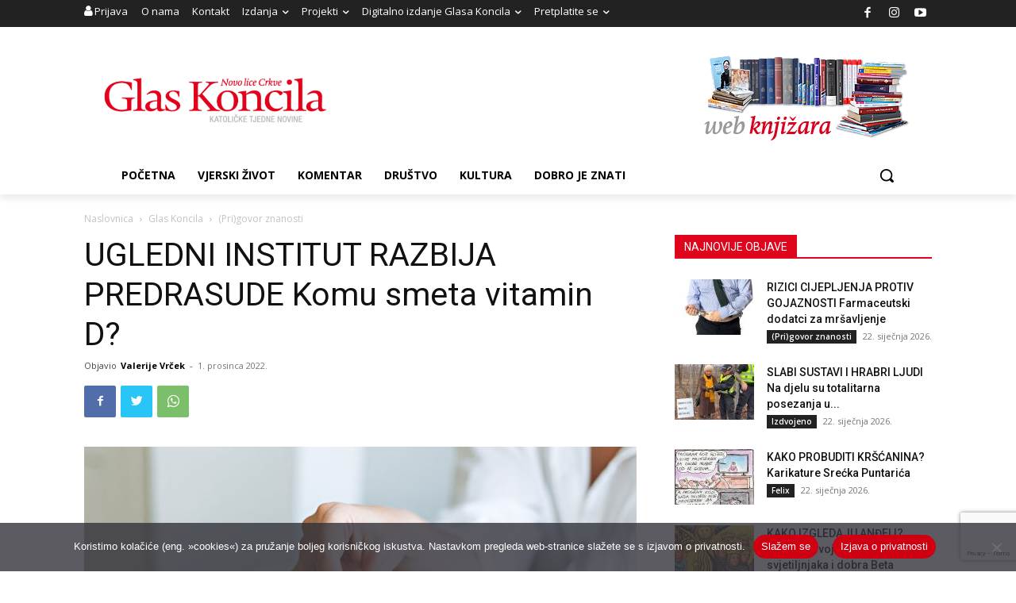

--- FILE ---
content_type: text/html; charset=utf-8
request_url: https://www.google.com/recaptcha/api2/anchor?ar=1&k=6LdAkoAUAAAAAIYRdkLx7_csStnjw-L6WY2aX7cP&co=aHR0cHM6Ly93d3cuZ2xhcy1rb25jaWxhLmhyOjQ0Mw..&hl=en&v=PoyoqOPhxBO7pBk68S4YbpHZ&size=invisible&anchor-ms=20000&execute-ms=30000&cb=e28xxqscc455
body_size: 48894
content:
<!DOCTYPE HTML><html dir="ltr" lang="en"><head><meta http-equiv="Content-Type" content="text/html; charset=UTF-8">
<meta http-equiv="X-UA-Compatible" content="IE=edge">
<title>reCAPTCHA</title>
<style type="text/css">
/* cyrillic-ext */
@font-face {
  font-family: 'Roboto';
  font-style: normal;
  font-weight: 400;
  font-stretch: 100%;
  src: url(//fonts.gstatic.com/s/roboto/v48/KFO7CnqEu92Fr1ME7kSn66aGLdTylUAMa3GUBHMdazTgWw.woff2) format('woff2');
  unicode-range: U+0460-052F, U+1C80-1C8A, U+20B4, U+2DE0-2DFF, U+A640-A69F, U+FE2E-FE2F;
}
/* cyrillic */
@font-face {
  font-family: 'Roboto';
  font-style: normal;
  font-weight: 400;
  font-stretch: 100%;
  src: url(//fonts.gstatic.com/s/roboto/v48/KFO7CnqEu92Fr1ME7kSn66aGLdTylUAMa3iUBHMdazTgWw.woff2) format('woff2');
  unicode-range: U+0301, U+0400-045F, U+0490-0491, U+04B0-04B1, U+2116;
}
/* greek-ext */
@font-face {
  font-family: 'Roboto';
  font-style: normal;
  font-weight: 400;
  font-stretch: 100%;
  src: url(//fonts.gstatic.com/s/roboto/v48/KFO7CnqEu92Fr1ME7kSn66aGLdTylUAMa3CUBHMdazTgWw.woff2) format('woff2');
  unicode-range: U+1F00-1FFF;
}
/* greek */
@font-face {
  font-family: 'Roboto';
  font-style: normal;
  font-weight: 400;
  font-stretch: 100%;
  src: url(//fonts.gstatic.com/s/roboto/v48/KFO7CnqEu92Fr1ME7kSn66aGLdTylUAMa3-UBHMdazTgWw.woff2) format('woff2');
  unicode-range: U+0370-0377, U+037A-037F, U+0384-038A, U+038C, U+038E-03A1, U+03A3-03FF;
}
/* math */
@font-face {
  font-family: 'Roboto';
  font-style: normal;
  font-weight: 400;
  font-stretch: 100%;
  src: url(//fonts.gstatic.com/s/roboto/v48/KFO7CnqEu92Fr1ME7kSn66aGLdTylUAMawCUBHMdazTgWw.woff2) format('woff2');
  unicode-range: U+0302-0303, U+0305, U+0307-0308, U+0310, U+0312, U+0315, U+031A, U+0326-0327, U+032C, U+032F-0330, U+0332-0333, U+0338, U+033A, U+0346, U+034D, U+0391-03A1, U+03A3-03A9, U+03B1-03C9, U+03D1, U+03D5-03D6, U+03F0-03F1, U+03F4-03F5, U+2016-2017, U+2034-2038, U+203C, U+2040, U+2043, U+2047, U+2050, U+2057, U+205F, U+2070-2071, U+2074-208E, U+2090-209C, U+20D0-20DC, U+20E1, U+20E5-20EF, U+2100-2112, U+2114-2115, U+2117-2121, U+2123-214F, U+2190, U+2192, U+2194-21AE, U+21B0-21E5, U+21F1-21F2, U+21F4-2211, U+2213-2214, U+2216-22FF, U+2308-230B, U+2310, U+2319, U+231C-2321, U+2336-237A, U+237C, U+2395, U+239B-23B7, U+23D0, U+23DC-23E1, U+2474-2475, U+25AF, U+25B3, U+25B7, U+25BD, U+25C1, U+25CA, U+25CC, U+25FB, U+266D-266F, U+27C0-27FF, U+2900-2AFF, U+2B0E-2B11, U+2B30-2B4C, U+2BFE, U+3030, U+FF5B, U+FF5D, U+1D400-1D7FF, U+1EE00-1EEFF;
}
/* symbols */
@font-face {
  font-family: 'Roboto';
  font-style: normal;
  font-weight: 400;
  font-stretch: 100%;
  src: url(//fonts.gstatic.com/s/roboto/v48/KFO7CnqEu92Fr1ME7kSn66aGLdTylUAMaxKUBHMdazTgWw.woff2) format('woff2');
  unicode-range: U+0001-000C, U+000E-001F, U+007F-009F, U+20DD-20E0, U+20E2-20E4, U+2150-218F, U+2190, U+2192, U+2194-2199, U+21AF, U+21E6-21F0, U+21F3, U+2218-2219, U+2299, U+22C4-22C6, U+2300-243F, U+2440-244A, U+2460-24FF, U+25A0-27BF, U+2800-28FF, U+2921-2922, U+2981, U+29BF, U+29EB, U+2B00-2BFF, U+4DC0-4DFF, U+FFF9-FFFB, U+10140-1018E, U+10190-1019C, U+101A0, U+101D0-101FD, U+102E0-102FB, U+10E60-10E7E, U+1D2C0-1D2D3, U+1D2E0-1D37F, U+1F000-1F0FF, U+1F100-1F1AD, U+1F1E6-1F1FF, U+1F30D-1F30F, U+1F315, U+1F31C, U+1F31E, U+1F320-1F32C, U+1F336, U+1F378, U+1F37D, U+1F382, U+1F393-1F39F, U+1F3A7-1F3A8, U+1F3AC-1F3AF, U+1F3C2, U+1F3C4-1F3C6, U+1F3CA-1F3CE, U+1F3D4-1F3E0, U+1F3ED, U+1F3F1-1F3F3, U+1F3F5-1F3F7, U+1F408, U+1F415, U+1F41F, U+1F426, U+1F43F, U+1F441-1F442, U+1F444, U+1F446-1F449, U+1F44C-1F44E, U+1F453, U+1F46A, U+1F47D, U+1F4A3, U+1F4B0, U+1F4B3, U+1F4B9, U+1F4BB, U+1F4BF, U+1F4C8-1F4CB, U+1F4D6, U+1F4DA, U+1F4DF, U+1F4E3-1F4E6, U+1F4EA-1F4ED, U+1F4F7, U+1F4F9-1F4FB, U+1F4FD-1F4FE, U+1F503, U+1F507-1F50B, U+1F50D, U+1F512-1F513, U+1F53E-1F54A, U+1F54F-1F5FA, U+1F610, U+1F650-1F67F, U+1F687, U+1F68D, U+1F691, U+1F694, U+1F698, U+1F6AD, U+1F6B2, U+1F6B9-1F6BA, U+1F6BC, U+1F6C6-1F6CF, U+1F6D3-1F6D7, U+1F6E0-1F6EA, U+1F6F0-1F6F3, U+1F6F7-1F6FC, U+1F700-1F7FF, U+1F800-1F80B, U+1F810-1F847, U+1F850-1F859, U+1F860-1F887, U+1F890-1F8AD, U+1F8B0-1F8BB, U+1F8C0-1F8C1, U+1F900-1F90B, U+1F93B, U+1F946, U+1F984, U+1F996, U+1F9E9, U+1FA00-1FA6F, U+1FA70-1FA7C, U+1FA80-1FA89, U+1FA8F-1FAC6, U+1FACE-1FADC, U+1FADF-1FAE9, U+1FAF0-1FAF8, U+1FB00-1FBFF;
}
/* vietnamese */
@font-face {
  font-family: 'Roboto';
  font-style: normal;
  font-weight: 400;
  font-stretch: 100%;
  src: url(//fonts.gstatic.com/s/roboto/v48/KFO7CnqEu92Fr1ME7kSn66aGLdTylUAMa3OUBHMdazTgWw.woff2) format('woff2');
  unicode-range: U+0102-0103, U+0110-0111, U+0128-0129, U+0168-0169, U+01A0-01A1, U+01AF-01B0, U+0300-0301, U+0303-0304, U+0308-0309, U+0323, U+0329, U+1EA0-1EF9, U+20AB;
}
/* latin-ext */
@font-face {
  font-family: 'Roboto';
  font-style: normal;
  font-weight: 400;
  font-stretch: 100%;
  src: url(//fonts.gstatic.com/s/roboto/v48/KFO7CnqEu92Fr1ME7kSn66aGLdTylUAMa3KUBHMdazTgWw.woff2) format('woff2');
  unicode-range: U+0100-02BA, U+02BD-02C5, U+02C7-02CC, U+02CE-02D7, U+02DD-02FF, U+0304, U+0308, U+0329, U+1D00-1DBF, U+1E00-1E9F, U+1EF2-1EFF, U+2020, U+20A0-20AB, U+20AD-20C0, U+2113, U+2C60-2C7F, U+A720-A7FF;
}
/* latin */
@font-face {
  font-family: 'Roboto';
  font-style: normal;
  font-weight: 400;
  font-stretch: 100%;
  src: url(//fonts.gstatic.com/s/roboto/v48/KFO7CnqEu92Fr1ME7kSn66aGLdTylUAMa3yUBHMdazQ.woff2) format('woff2');
  unicode-range: U+0000-00FF, U+0131, U+0152-0153, U+02BB-02BC, U+02C6, U+02DA, U+02DC, U+0304, U+0308, U+0329, U+2000-206F, U+20AC, U+2122, U+2191, U+2193, U+2212, U+2215, U+FEFF, U+FFFD;
}
/* cyrillic-ext */
@font-face {
  font-family: 'Roboto';
  font-style: normal;
  font-weight: 500;
  font-stretch: 100%;
  src: url(//fonts.gstatic.com/s/roboto/v48/KFO7CnqEu92Fr1ME7kSn66aGLdTylUAMa3GUBHMdazTgWw.woff2) format('woff2');
  unicode-range: U+0460-052F, U+1C80-1C8A, U+20B4, U+2DE0-2DFF, U+A640-A69F, U+FE2E-FE2F;
}
/* cyrillic */
@font-face {
  font-family: 'Roboto';
  font-style: normal;
  font-weight: 500;
  font-stretch: 100%;
  src: url(//fonts.gstatic.com/s/roboto/v48/KFO7CnqEu92Fr1ME7kSn66aGLdTylUAMa3iUBHMdazTgWw.woff2) format('woff2');
  unicode-range: U+0301, U+0400-045F, U+0490-0491, U+04B0-04B1, U+2116;
}
/* greek-ext */
@font-face {
  font-family: 'Roboto';
  font-style: normal;
  font-weight: 500;
  font-stretch: 100%;
  src: url(//fonts.gstatic.com/s/roboto/v48/KFO7CnqEu92Fr1ME7kSn66aGLdTylUAMa3CUBHMdazTgWw.woff2) format('woff2');
  unicode-range: U+1F00-1FFF;
}
/* greek */
@font-face {
  font-family: 'Roboto';
  font-style: normal;
  font-weight: 500;
  font-stretch: 100%;
  src: url(//fonts.gstatic.com/s/roboto/v48/KFO7CnqEu92Fr1ME7kSn66aGLdTylUAMa3-UBHMdazTgWw.woff2) format('woff2');
  unicode-range: U+0370-0377, U+037A-037F, U+0384-038A, U+038C, U+038E-03A1, U+03A3-03FF;
}
/* math */
@font-face {
  font-family: 'Roboto';
  font-style: normal;
  font-weight: 500;
  font-stretch: 100%;
  src: url(//fonts.gstatic.com/s/roboto/v48/KFO7CnqEu92Fr1ME7kSn66aGLdTylUAMawCUBHMdazTgWw.woff2) format('woff2');
  unicode-range: U+0302-0303, U+0305, U+0307-0308, U+0310, U+0312, U+0315, U+031A, U+0326-0327, U+032C, U+032F-0330, U+0332-0333, U+0338, U+033A, U+0346, U+034D, U+0391-03A1, U+03A3-03A9, U+03B1-03C9, U+03D1, U+03D5-03D6, U+03F0-03F1, U+03F4-03F5, U+2016-2017, U+2034-2038, U+203C, U+2040, U+2043, U+2047, U+2050, U+2057, U+205F, U+2070-2071, U+2074-208E, U+2090-209C, U+20D0-20DC, U+20E1, U+20E5-20EF, U+2100-2112, U+2114-2115, U+2117-2121, U+2123-214F, U+2190, U+2192, U+2194-21AE, U+21B0-21E5, U+21F1-21F2, U+21F4-2211, U+2213-2214, U+2216-22FF, U+2308-230B, U+2310, U+2319, U+231C-2321, U+2336-237A, U+237C, U+2395, U+239B-23B7, U+23D0, U+23DC-23E1, U+2474-2475, U+25AF, U+25B3, U+25B7, U+25BD, U+25C1, U+25CA, U+25CC, U+25FB, U+266D-266F, U+27C0-27FF, U+2900-2AFF, U+2B0E-2B11, U+2B30-2B4C, U+2BFE, U+3030, U+FF5B, U+FF5D, U+1D400-1D7FF, U+1EE00-1EEFF;
}
/* symbols */
@font-face {
  font-family: 'Roboto';
  font-style: normal;
  font-weight: 500;
  font-stretch: 100%;
  src: url(//fonts.gstatic.com/s/roboto/v48/KFO7CnqEu92Fr1ME7kSn66aGLdTylUAMaxKUBHMdazTgWw.woff2) format('woff2');
  unicode-range: U+0001-000C, U+000E-001F, U+007F-009F, U+20DD-20E0, U+20E2-20E4, U+2150-218F, U+2190, U+2192, U+2194-2199, U+21AF, U+21E6-21F0, U+21F3, U+2218-2219, U+2299, U+22C4-22C6, U+2300-243F, U+2440-244A, U+2460-24FF, U+25A0-27BF, U+2800-28FF, U+2921-2922, U+2981, U+29BF, U+29EB, U+2B00-2BFF, U+4DC0-4DFF, U+FFF9-FFFB, U+10140-1018E, U+10190-1019C, U+101A0, U+101D0-101FD, U+102E0-102FB, U+10E60-10E7E, U+1D2C0-1D2D3, U+1D2E0-1D37F, U+1F000-1F0FF, U+1F100-1F1AD, U+1F1E6-1F1FF, U+1F30D-1F30F, U+1F315, U+1F31C, U+1F31E, U+1F320-1F32C, U+1F336, U+1F378, U+1F37D, U+1F382, U+1F393-1F39F, U+1F3A7-1F3A8, U+1F3AC-1F3AF, U+1F3C2, U+1F3C4-1F3C6, U+1F3CA-1F3CE, U+1F3D4-1F3E0, U+1F3ED, U+1F3F1-1F3F3, U+1F3F5-1F3F7, U+1F408, U+1F415, U+1F41F, U+1F426, U+1F43F, U+1F441-1F442, U+1F444, U+1F446-1F449, U+1F44C-1F44E, U+1F453, U+1F46A, U+1F47D, U+1F4A3, U+1F4B0, U+1F4B3, U+1F4B9, U+1F4BB, U+1F4BF, U+1F4C8-1F4CB, U+1F4D6, U+1F4DA, U+1F4DF, U+1F4E3-1F4E6, U+1F4EA-1F4ED, U+1F4F7, U+1F4F9-1F4FB, U+1F4FD-1F4FE, U+1F503, U+1F507-1F50B, U+1F50D, U+1F512-1F513, U+1F53E-1F54A, U+1F54F-1F5FA, U+1F610, U+1F650-1F67F, U+1F687, U+1F68D, U+1F691, U+1F694, U+1F698, U+1F6AD, U+1F6B2, U+1F6B9-1F6BA, U+1F6BC, U+1F6C6-1F6CF, U+1F6D3-1F6D7, U+1F6E0-1F6EA, U+1F6F0-1F6F3, U+1F6F7-1F6FC, U+1F700-1F7FF, U+1F800-1F80B, U+1F810-1F847, U+1F850-1F859, U+1F860-1F887, U+1F890-1F8AD, U+1F8B0-1F8BB, U+1F8C0-1F8C1, U+1F900-1F90B, U+1F93B, U+1F946, U+1F984, U+1F996, U+1F9E9, U+1FA00-1FA6F, U+1FA70-1FA7C, U+1FA80-1FA89, U+1FA8F-1FAC6, U+1FACE-1FADC, U+1FADF-1FAE9, U+1FAF0-1FAF8, U+1FB00-1FBFF;
}
/* vietnamese */
@font-face {
  font-family: 'Roboto';
  font-style: normal;
  font-weight: 500;
  font-stretch: 100%;
  src: url(//fonts.gstatic.com/s/roboto/v48/KFO7CnqEu92Fr1ME7kSn66aGLdTylUAMa3OUBHMdazTgWw.woff2) format('woff2');
  unicode-range: U+0102-0103, U+0110-0111, U+0128-0129, U+0168-0169, U+01A0-01A1, U+01AF-01B0, U+0300-0301, U+0303-0304, U+0308-0309, U+0323, U+0329, U+1EA0-1EF9, U+20AB;
}
/* latin-ext */
@font-face {
  font-family: 'Roboto';
  font-style: normal;
  font-weight: 500;
  font-stretch: 100%;
  src: url(//fonts.gstatic.com/s/roboto/v48/KFO7CnqEu92Fr1ME7kSn66aGLdTylUAMa3KUBHMdazTgWw.woff2) format('woff2');
  unicode-range: U+0100-02BA, U+02BD-02C5, U+02C7-02CC, U+02CE-02D7, U+02DD-02FF, U+0304, U+0308, U+0329, U+1D00-1DBF, U+1E00-1E9F, U+1EF2-1EFF, U+2020, U+20A0-20AB, U+20AD-20C0, U+2113, U+2C60-2C7F, U+A720-A7FF;
}
/* latin */
@font-face {
  font-family: 'Roboto';
  font-style: normal;
  font-weight: 500;
  font-stretch: 100%;
  src: url(//fonts.gstatic.com/s/roboto/v48/KFO7CnqEu92Fr1ME7kSn66aGLdTylUAMa3yUBHMdazQ.woff2) format('woff2');
  unicode-range: U+0000-00FF, U+0131, U+0152-0153, U+02BB-02BC, U+02C6, U+02DA, U+02DC, U+0304, U+0308, U+0329, U+2000-206F, U+20AC, U+2122, U+2191, U+2193, U+2212, U+2215, U+FEFF, U+FFFD;
}
/* cyrillic-ext */
@font-face {
  font-family: 'Roboto';
  font-style: normal;
  font-weight: 900;
  font-stretch: 100%;
  src: url(//fonts.gstatic.com/s/roboto/v48/KFO7CnqEu92Fr1ME7kSn66aGLdTylUAMa3GUBHMdazTgWw.woff2) format('woff2');
  unicode-range: U+0460-052F, U+1C80-1C8A, U+20B4, U+2DE0-2DFF, U+A640-A69F, U+FE2E-FE2F;
}
/* cyrillic */
@font-face {
  font-family: 'Roboto';
  font-style: normal;
  font-weight: 900;
  font-stretch: 100%;
  src: url(//fonts.gstatic.com/s/roboto/v48/KFO7CnqEu92Fr1ME7kSn66aGLdTylUAMa3iUBHMdazTgWw.woff2) format('woff2');
  unicode-range: U+0301, U+0400-045F, U+0490-0491, U+04B0-04B1, U+2116;
}
/* greek-ext */
@font-face {
  font-family: 'Roboto';
  font-style: normal;
  font-weight: 900;
  font-stretch: 100%;
  src: url(//fonts.gstatic.com/s/roboto/v48/KFO7CnqEu92Fr1ME7kSn66aGLdTylUAMa3CUBHMdazTgWw.woff2) format('woff2');
  unicode-range: U+1F00-1FFF;
}
/* greek */
@font-face {
  font-family: 'Roboto';
  font-style: normal;
  font-weight: 900;
  font-stretch: 100%;
  src: url(//fonts.gstatic.com/s/roboto/v48/KFO7CnqEu92Fr1ME7kSn66aGLdTylUAMa3-UBHMdazTgWw.woff2) format('woff2');
  unicode-range: U+0370-0377, U+037A-037F, U+0384-038A, U+038C, U+038E-03A1, U+03A3-03FF;
}
/* math */
@font-face {
  font-family: 'Roboto';
  font-style: normal;
  font-weight: 900;
  font-stretch: 100%;
  src: url(//fonts.gstatic.com/s/roboto/v48/KFO7CnqEu92Fr1ME7kSn66aGLdTylUAMawCUBHMdazTgWw.woff2) format('woff2');
  unicode-range: U+0302-0303, U+0305, U+0307-0308, U+0310, U+0312, U+0315, U+031A, U+0326-0327, U+032C, U+032F-0330, U+0332-0333, U+0338, U+033A, U+0346, U+034D, U+0391-03A1, U+03A3-03A9, U+03B1-03C9, U+03D1, U+03D5-03D6, U+03F0-03F1, U+03F4-03F5, U+2016-2017, U+2034-2038, U+203C, U+2040, U+2043, U+2047, U+2050, U+2057, U+205F, U+2070-2071, U+2074-208E, U+2090-209C, U+20D0-20DC, U+20E1, U+20E5-20EF, U+2100-2112, U+2114-2115, U+2117-2121, U+2123-214F, U+2190, U+2192, U+2194-21AE, U+21B0-21E5, U+21F1-21F2, U+21F4-2211, U+2213-2214, U+2216-22FF, U+2308-230B, U+2310, U+2319, U+231C-2321, U+2336-237A, U+237C, U+2395, U+239B-23B7, U+23D0, U+23DC-23E1, U+2474-2475, U+25AF, U+25B3, U+25B7, U+25BD, U+25C1, U+25CA, U+25CC, U+25FB, U+266D-266F, U+27C0-27FF, U+2900-2AFF, U+2B0E-2B11, U+2B30-2B4C, U+2BFE, U+3030, U+FF5B, U+FF5D, U+1D400-1D7FF, U+1EE00-1EEFF;
}
/* symbols */
@font-face {
  font-family: 'Roboto';
  font-style: normal;
  font-weight: 900;
  font-stretch: 100%;
  src: url(//fonts.gstatic.com/s/roboto/v48/KFO7CnqEu92Fr1ME7kSn66aGLdTylUAMaxKUBHMdazTgWw.woff2) format('woff2');
  unicode-range: U+0001-000C, U+000E-001F, U+007F-009F, U+20DD-20E0, U+20E2-20E4, U+2150-218F, U+2190, U+2192, U+2194-2199, U+21AF, U+21E6-21F0, U+21F3, U+2218-2219, U+2299, U+22C4-22C6, U+2300-243F, U+2440-244A, U+2460-24FF, U+25A0-27BF, U+2800-28FF, U+2921-2922, U+2981, U+29BF, U+29EB, U+2B00-2BFF, U+4DC0-4DFF, U+FFF9-FFFB, U+10140-1018E, U+10190-1019C, U+101A0, U+101D0-101FD, U+102E0-102FB, U+10E60-10E7E, U+1D2C0-1D2D3, U+1D2E0-1D37F, U+1F000-1F0FF, U+1F100-1F1AD, U+1F1E6-1F1FF, U+1F30D-1F30F, U+1F315, U+1F31C, U+1F31E, U+1F320-1F32C, U+1F336, U+1F378, U+1F37D, U+1F382, U+1F393-1F39F, U+1F3A7-1F3A8, U+1F3AC-1F3AF, U+1F3C2, U+1F3C4-1F3C6, U+1F3CA-1F3CE, U+1F3D4-1F3E0, U+1F3ED, U+1F3F1-1F3F3, U+1F3F5-1F3F7, U+1F408, U+1F415, U+1F41F, U+1F426, U+1F43F, U+1F441-1F442, U+1F444, U+1F446-1F449, U+1F44C-1F44E, U+1F453, U+1F46A, U+1F47D, U+1F4A3, U+1F4B0, U+1F4B3, U+1F4B9, U+1F4BB, U+1F4BF, U+1F4C8-1F4CB, U+1F4D6, U+1F4DA, U+1F4DF, U+1F4E3-1F4E6, U+1F4EA-1F4ED, U+1F4F7, U+1F4F9-1F4FB, U+1F4FD-1F4FE, U+1F503, U+1F507-1F50B, U+1F50D, U+1F512-1F513, U+1F53E-1F54A, U+1F54F-1F5FA, U+1F610, U+1F650-1F67F, U+1F687, U+1F68D, U+1F691, U+1F694, U+1F698, U+1F6AD, U+1F6B2, U+1F6B9-1F6BA, U+1F6BC, U+1F6C6-1F6CF, U+1F6D3-1F6D7, U+1F6E0-1F6EA, U+1F6F0-1F6F3, U+1F6F7-1F6FC, U+1F700-1F7FF, U+1F800-1F80B, U+1F810-1F847, U+1F850-1F859, U+1F860-1F887, U+1F890-1F8AD, U+1F8B0-1F8BB, U+1F8C0-1F8C1, U+1F900-1F90B, U+1F93B, U+1F946, U+1F984, U+1F996, U+1F9E9, U+1FA00-1FA6F, U+1FA70-1FA7C, U+1FA80-1FA89, U+1FA8F-1FAC6, U+1FACE-1FADC, U+1FADF-1FAE9, U+1FAF0-1FAF8, U+1FB00-1FBFF;
}
/* vietnamese */
@font-face {
  font-family: 'Roboto';
  font-style: normal;
  font-weight: 900;
  font-stretch: 100%;
  src: url(//fonts.gstatic.com/s/roboto/v48/KFO7CnqEu92Fr1ME7kSn66aGLdTylUAMa3OUBHMdazTgWw.woff2) format('woff2');
  unicode-range: U+0102-0103, U+0110-0111, U+0128-0129, U+0168-0169, U+01A0-01A1, U+01AF-01B0, U+0300-0301, U+0303-0304, U+0308-0309, U+0323, U+0329, U+1EA0-1EF9, U+20AB;
}
/* latin-ext */
@font-face {
  font-family: 'Roboto';
  font-style: normal;
  font-weight: 900;
  font-stretch: 100%;
  src: url(//fonts.gstatic.com/s/roboto/v48/KFO7CnqEu92Fr1ME7kSn66aGLdTylUAMa3KUBHMdazTgWw.woff2) format('woff2');
  unicode-range: U+0100-02BA, U+02BD-02C5, U+02C7-02CC, U+02CE-02D7, U+02DD-02FF, U+0304, U+0308, U+0329, U+1D00-1DBF, U+1E00-1E9F, U+1EF2-1EFF, U+2020, U+20A0-20AB, U+20AD-20C0, U+2113, U+2C60-2C7F, U+A720-A7FF;
}
/* latin */
@font-face {
  font-family: 'Roboto';
  font-style: normal;
  font-weight: 900;
  font-stretch: 100%;
  src: url(//fonts.gstatic.com/s/roboto/v48/KFO7CnqEu92Fr1ME7kSn66aGLdTylUAMa3yUBHMdazQ.woff2) format('woff2');
  unicode-range: U+0000-00FF, U+0131, U+0152-0153, U+02BB-02BC, U+02C6, U+02DA, U+02DC, U+0304, U+0308, U+0329, U+2000-206F, U+20AC, U+2122, U+2191, U+2193, U+2212, U+2215, U+FEFF, U+FFFD;
}

</style>
<link rel="stylesheet" type="text/css" href="https://www.gstatic.com/recaptcha/releases/PoyoqOPhxBO7pBk68S4YbpHZ/styles__ltr.css">
<script nonce="HDxmYbKzb5heyeX81Z2nNA" type="text/javascript">window['__recaptcha_api'] = 'https://www.google.com/recaptcha/api2/';</script>
<script type="text/javascript" src="https://www.gstatic.com/recaptcha/releases/PoyoqOPhxBO7pBk68S4YbpHZ/recaptcha__en.js" nonce="HDxmYbKzb5heyeX81Z2nNA">
      
    </script></head>
<body><div id="rc-anchor-alert" class="rc-anchor-alert"></div>
<input type="hidden" id="recaptcha-token" value="[base64]">
<script type="text/javascript" nonce="HDxmYbKzb5heyeX81Z2nNA">
      recaptcha.anchor.Main.init("[\x22ainput\x22,[\x22bgdata\x22,\x22\x22,\[base64]/[base64]/[base64]/[base64]/[base64]/[base64]/KGcoTywyNTMsTy5PKSxVRyhPLEMpKTpnKE8sMjUzLEMpLE8pKSxsKSksTykpfSxieT1mdW5jdGlvbihDLE8sdSxsKXtmb3IobD0odT1SKEMpLDApO08+MDtPLS0pbD1sPDw4fFooQyk7ZyhDLHUsbCl9LFVHPWZ1bmN0aW9uKEMsTyl7Qy5pLmxlbmd0aD4xMDQ/[base64]/[base64]/[base64]/[base64]/[base64]/[base64]/[base64]\\u003d\x22,\[base64]\\u003d\\u003d\x22,\x22HC53wpo9TsKFbMOhDwDDjzLDisKULsOoUMOvWsKIdmFCw5MSwpsvw51LYsOBw5TCnV3DlsOuw43Cj8Kyw73ChcKcw6XChcOUw6/DiB9VTntAWcK+wp4sX2jCjTbDsDLCk8K9EcK4w60tV8KxAsKhacKOYFZoNcOYKVFoPxHCizvDtBprM8Ovw5PDjMOuw6YaEWzDgHoQwrDDlBnCiUBdwqjDosKaHAbDg1PCoMOcAnPDnnnCmcOxPsOzb8Kuw53DmcKewos5w5XCg8ONfB/CjSDCjVzCg1Npw6rDilAFanIXCcOHZ8Kpw5XDh8KEAsOOwq4iNMO6wpvDjsKWw4fDk8K+wofCoBzCggrCuHRhIFzDlDXChADCrsO7McKgQWY/JVPCoMOIPU3DgsO+w7HDosOrHTI+wpPDlQDDjcKIw65pw6IkFsKfN8K6cMK6BTnDgk3CgsO0JE5Zw5NpwqtWwpvDuls2Wlc/F8O1w7FNWz/CncKQasKCB8Kfw7V7w7PDvBTCrlnChQHDpMKVLcK6LWprOCJadcKQLMOgEcOZE3QRw77Cgm/DqcO1TMKVwpnCnMOtwqpsasKIwp3Csy3CkMKRwq3CvDFrwptgw4zCvsKxw4DChH3DmxQ2wqvCrcK9w7YcwpXDiBkOwrDCmEhZNsOjIsO3w4dJw6d2w57CkcOEAAl6w6JPw73ChXDDgFvDkl/Dg2wJw61iYsK5dX/DjCM2ZXIoV8KUwpLCoSp1w4/DncOlw4zDhFdJJVUTw4jDskjDp2E/[base64]/[base64]/CnlURXsKabzMmw6nCixxGd8O4wqbChULDozwcwoh0wr0zLV/CtkDDmE/DvgfDqUzDkTHCjsOawpIdw6ROw4bCgmlUwr1XwrPCpGHCq8K7w5DDhsOhQMOIwr1tNA9uwrrCoMOIw4E5w6zCssKPERfDmhDDo27ChsOlZ8Ojw7J1w7hSwr5tw409w68Lw7bDtMKsbcO0wq7DgsKkR8KOScK7P8KTC8Onw4DChXIKw644wqc+wo/Dr0DDv03CpCDDmGfDphDCmjoMR1wBwpHCsw/DkMKODy4SCBPDscKoejPDtTXDqQDCpcKbw7nDjsKPIELDpUgPwoUHw5VwwoRhwqRkbcKqEmxeOH7CnMK5w6ddw5AEGMOKwqhsw5DDgHPCtcKJccKtw4nCkcKuI8K/wqLCs8ODBMOgd8K+w6DDqMO3wqsUw6E4wq7DlFFnwrfCrQTDksKfwopMwpDCiMOpa13CicODMj3DoVvCq8K0Ji/Dn8OPwovDm1Qawp1dw5oBEcKFAHFlPhUmw5xVwobDnDkMdMOJN8K9UsOUwrzCvMOYG1bCsMOCQcKML8KpwpM6w41IwpjCqMOQw6BXwq7DqsK1w7s9wpzCsUvCkxk4wrcMw5JHw7TDhABLRsOPwq3CqMOgYhISdsK7w4NPwo/CrFMCwpbDoMK/wqbCkMK9wqvCpMK2EsO4wrhew5wLwptyw5jCjBMSw6rCjQrDgH7CpTB9WsOSwrt/[base64]/DmkJTwqzDhiFtT2d6wqYpwpPCqsOBw7Iww79ka8OXMFE8PypwMHbCk8KNw6sLwpAdw6jDh8O1GMKba8KcIkjCoyvDhsOnZCUVDWB0w7JIRkLCkMKWAMOswofDoQnClcOawrXCksKow43Cq3jCp8KxU1HDgcOZwqfDoMKOw7fDp8O0ZRLCjmjDgsO3w6TCjsOxb8Kew5/DkkQEf0BHQsK1LBZcTsKrN8OmJhVXwqzDsMKhRsKJAnQcwpzCgxAOwq5HWMK5woTCp3gkw6MjUsKOw7rCusOnw7/[base64]/CgDhZc8K7S0HDqsK2SRJbYcOuwowZIgcwW8Ojw6jDiTTDhMOJc8ObW8O/McKQw41YXwsMRSpkfCh5wofDhmEVIAh+w4J0w7g1w47DsT11cxZlAV7CscKaw6xWdzg2D8OgwpXDiAfDncOYIH3DoxB4HRVAworCmCYOwoknW0HCjsOpwr3ChzTCuCvDpgMkw6bDt8K3w5Qbw7BMXmbCiMKNw4jDvMKgbMOXBsO2wqBBw7onWzzDoMK/[base64]/DsTw/IiNpRz8vccKSwrltwo12ICApw5jCqSVPw5/CrE5Jw5ctDEbCs0gjw5rCkcO0w5l6PUHCl2vDs8KLNcKpwo7DjD0mLsK8w6DDqsKRFTcWwq3DtcKNVcOtwqHCij3DnmtgT8K5wrrDisOfecKWwoJww5AcFVDChcKpPkBTJAPCvmLDu8Khw6/Cr8Oew4rCs8OGasK6wrfDmjfDhSjDr3Ibw67DicKFWcKdIcKOHWUtwoA1wrYKezjDpDFaw5rDjgvCuERQwr7DhBzDu35iw7vDvFcrw54yw4jDgj7CsxIxw7fChEpSFiFVVwHClS8vScK4eETDusOob8OPwrRGP8KLwo/CpsOAw6LCvBXCoCt5JSAadisxw5fCvD1/dVHCi2pGw7PCmcKjw6M3McO5wrrCqU0/K8OvQT/ClSPDhG0zwobCusKNPQ9Mw4jDiSnDosOuM8KJwoYMwrUCw41ZUcO9BcKTw5fDqcKyLSBrw4/[base64]/Csi7CohjCuyPCqT3CuBZRUsOPR3tMP8KOwoLCnzB/w4PDvxXCr8KrCsKha3nCh8KrwqbClybDjT4Kw5zCjCUtE1NRwo8SC8OVOsKGw63CgE7CsGnCk8K9fsK8USJtTFgqw73DvMOfw4bDvlt4aSHDuTN/BMOndD97IirDiWzCkAMDwqkiwoIZZsK0wqE1w4sYwpNzd8OYcDEyBxTChlLCrhYKWjsZZB3DoMOrw5g1w5bDkcOQw75YwpLCnsKbGCphwozCmgjClnNoasO2f8KJwoPClcKRw7HCgMKiSkLCmcOuYWjDhSBcfzVtwqhtw5Qlw6jCgcK/[base64]/DvcOGwqnDhsKhHS9Sw6fDisOrw4fCoV3CmCRUwrldEsO7KMO8wqjCjMKZwrbCkAbDp8O4TMOlP8KTwqPDhkUdRG5OccKKW8KtBcKuwofCg8Olw4Efw5NTw6fClhUrw5HCkgHDpXjCnQTCnlclwq3DrsK8YsKqwq1TNBItwrHDlcKlB0/DgDJhwpJBwrRdI8K3QmAWbsKPMn/DqBolwrADwr3Dm8O2bMKAAcO6wqVEw7bClMKhR8KGVsKuUcKBN0ECwrbCscKBJy/Cr0DDvsKhe1xHXGkDRyvDmsO4JMOjw55VHMKTw51eSGDCl37CtGDChSPCq8KzZD/DhMOoJ8Kjw4oifcKOLk3Ct8KVFX85RsK6NC52wpRzW8KaTzTDpcOswqTCtDZHesKXeTszw7EVw5zCh8O2NMK2AcOsw6ZbwrDClMKYw73DvWQVB8OWwoxvwpfDkXUxw6jDviXCr8KlwoQ9wp/DhALDsjhhw5BVT8Kow5LCrkzDksKGwoXDt8Obw5AcC8OFw5YgFcKnSMKmSMKLwoPDkC1jw49vZ1l2CmchbW3DnMK7J1jDrMOtfcOQw73Cjz/DqcK1cAh9BsOjSmEUScO2LTTDlV8YM8K1w7bCpsK2MgnDh2XDusKHwoPCgsKyXcKnw4jCuyPCnMKYwr5Wwo8QTj7ChDlGwrUgwpkdKGJqw6fDjsKnNcOUC23Dm1QOwqjDrsOEw4XDuUJBw5rDusKDQcKjTxVCcSDDomE8ZcKFwovDhGQvHW14fyPCm1HDuAEswps2MX/CuDLCuDNLF8OKw4fCs1fDgMO4X3xtw6VHWTxmwr3CjMK9w5MrwrNawqBdw73CrgxXaHjCtGcZS8KCH8K/wp/DoBjCnS3DuhIvT8KjwoJ3EmDCl8Obwp3CpSfClMORw4/DhEZ1GAvDmBvDhMKfwrNpw6rCrEB3wq7Dhmw/[base64]/w7h7w7h6R8OQbsKLUMO3CMKgw680IHDCrQXDsMOkwpTDh8OoYMKCwqXDq8KRw55VAsKTF8OMw4wLwpF3w654wqZ9wq7Dr8Orw7HDmEI4acKCK8K/w69nwqDCisK8w5o7SgNewr/DlkIoXgLCvDtZTMKCw6BiwrPCrTwowoTDgCXCjMOKwqXDocOSw4jCiMKWwolWaMO4JzzDs8O6RsOrf8Knw6Elw5bDsVgYwoTDt09xw4fDtlN9WwDDjWrCpsKOwqTCtcODw5pfIjRTw6/Ch8KEZ8KQw4FpwrnCs8ONw53DmMKFDcOVw4fCuWwlw7ImUAo/w6Q1RMOXWz5Yw74ywqXClE4Xw4HCrMKsNy4MWSjCkgHCocORw5vCt8KAwrlHJWVNwoLDkATChMOMe0J8wrvCtsKew5E7bHY4w77Du3PCo8KMwrMEHcK+ZMOEw6PDtC/DuMKcwo8Fwo1iI8Osw7lPEsKXw4DDrMOkw4nCrhnChsKEw5gXw7JSwoYyJsKHw69kw63CixJnIEfDkcOew4QIZjUTw7nDhBzDnsKPw781wrrDjQ3DnydARFHDv3nDj2M1GETDkSDCssK3wojCpsOPwrxXTcKgZMK8w7/[base64]/[base64]/CjmTCqMOKMVnCvMKeNcKpBsObw7PDmUBQK8KuwrzDtcKZF8Kowo89w4bCmzgsw55dScKCwo3DlsOQRMOdSELCgGMcWxdEaBfCpTTCh8K1Y347wpfDqX57wqDDk8OVwqnChMO7KnbCihLCtRDDv2RlOsO5Fw5/[base64]/MxRfwowMwrvCoB3Dq3rCsjAHwqRNOhfCq8OgwrnDrsKgbsOzwqLCsBnDliRoaATCow0ha0IgwrrCnsOfIcKxw7Ubw7/Cu3rCqMO9KkTCu8O7wqPCkl8LwoxDwrDCnm7DjcOUwqo6wqwzOAvDgDbCsMOHw6olw5zCmsKhwrvDj8KrJgcewrLCnBtJBjDCosKvPcOAJsKJwptKQcK2AsKPwqAtFQ8lQQJ9woXCs0bCuH4yLMO+ck3DusKLJUjCg8K4LMO3wpd3HWHCoRd2cDPDjHRywqZzwp/DqWsNw40pFcKySFg9H8OLw5NRwrxUCRJAHsOBw7w0X8K4b8KEfsOqRCLCosOFw41Zw7TDjMOxw77DqcOCZBPDgcK7BsKkLsOFKS3Dmz/DmMK/w4LClcObw4B9wobDmMO8w6bCsMOHUHYsPcKxwo9Gw63CjGdnI17CrhBSUsOIw77DmsOgwok5RMKWF8O2TsKiwrvCpg4TcsKAw5fCqgTCgMOvRXs3w6fDtkkKEcOxIXDCrcKNw60DwqBzwqrDvRlzw47DvsOUw4TDoSxCwo3Di8O5IGpDwovCkMKKVcOewqB/fQpTw5gow7rDs20FwrHCqAZzVBzDvQrChwXCmMOWAMKpwphrRBzDkkDDghHCvELCuGUCw7cXwo5LwoLCvgrDi2TCr8O6OCnDk0/[base64]/[base64]/DmSJXUMOlw7PCisOWw4PDpMO7T8OCwqPCssOOw4bDsxw/TsOYdCDDqcOCw5Ymw47DkcOAH8KubzrDpy/Ckzcyw6vCosOAw6V1CTIUJMKYa3DCjcKmw7vDnVBoJMOqQhvCgVEew5zDh8OFTT3CuHtDw4LCuj3CthJaIknDlzMuGgIMAMKBw6rDhRTDjsKQQX8wwoFhw4vCtUFdB8KDK1/DoiskwrTCqH0xHMORw5fCoX1oK2jDqMOAfBdUIwvCuTlIwqdzwo9oOB8bw7gnBMKfQ8KpIncXHmoIw5fCp8OxWkjCuAEfYQbCiFVDQ8KqLMKzw656TFJ7w4Afw6TCrj/CrsOlwpN5dnzDu8KCS3bDnQM7w4AsGjxyEHgCw7PDv8OnwqTCnMOQwr7ClAfCnn0XE8OUwoI2Q8OVCxzCtyFrw57CrcKVwr7CgcKRw6rDvnTCsDDDucOewr4ZwonCsMOOfzhhRcKGwp3DqnHDnDnCiDzCssK3PApPGUcbQU1bw6QEw79bw7bCo8KZw5Q0w7rDih/CuyLCq2svJ8KuTzxVO8OTTsK3wqjCpcKoN0gBw7/[base64]/w4Zww6XDvsKjFcKabycxS8OHwpADQEJrXybDocOiw4pUw6jDggDDjyczX1lSwq1owqDCscO+wqoVwq3CiRXCssOfMsOrwrDDsMO+RhnDk0TDvcOkwp4AQC05w6kOwqB7w5/CsnLDvQN0F8O0Un1Ww7DComzDgsOxBcO6UMOZBMOhw5PCkcKbwqM4CW8sw4bCscOQwrTDtMKDw7lzZMKAacKCw5Mjwr7ChGfCpMKdw4/[base64]/w4MKBXgbw6sATlRkw6pafMOfczbDh8KuaWrCvMKHFsKyHQjCuxzDtMOCw7jCkMKkBgBvw6h9wqR2BXlkJsKEMsKnwrHDn8OUGG/DtMOjwrUZwpwVwpcGwoTCp8OYPcKKw67DnjLDo1PDjcOteMKwOWtIwrXDocOiwpHClyk5w4XCrsOqwrdqTsO3RsOGKsOlDAQyRsKYwpnCoVV/PcOJaygRTgLDl3PDhMKoCkZiw6LDrHxXwr9mCCLDvTlxwqbDrRrCqXs9YhwSw7LCt2FhQMOzwrQRwpTDvDgzw6PCgQVVa8OLRMK0GMOsOcKDaV/[base64]/[base64]/w687UlzCgRPDqMKdQsOXVMO5M8Opw55ZJMKxbG0KHgHCt3/DpsKTwrRmOmvCnQhHcnlGdRJCMMOKwofDrMO8esOYFlNoOhrDt8OhNcOhXMOYwrgGB8O5wqd6RMK7wpovAyAOKX0yenkYbcO8MwrCrkHCslYpw6NCwrrCs8OyDlcCw5tcOcOvwqfCjcKBw5TCj8OYw7HDqsO1AcKuwpE3woLCixTDhMKEMMOvXsOkDh/[base64]/OcKxwqrCqnsiwqzCpMKtwpxvBsK0wrdPVsOcIzfCgsK7BlvCkRPCkiDDq3/DusONw7pEwrXDk2IzFjgPwq3DmgjCn0gkIEAaPMOTUsK1dHvDjcOHHlQWeQ/DjU/[base64]/ChkALY17Cm8KmwqrCnAxVw6fDuMKWG0dAw7XDiiI3w63Cklsaw53ClsKNc8Kvw5lPw5l2esO2OTTDvcKiWsOrPQfDl0ZiUkdMPFXDuEhZHnLCssOQDVY0w71AwroTDlEpPMO0wrTCohDCvsO/Yz7CmMKFNGk4w4tKwrJEdsKvKcORwoYcwqPClcO+w54dwogVwrcdNwnDgVfCusKmCk5Pw77Cgi7CpMKFwohVDMKXw4vCq10aZ8K8AwvCrMO5ccO3w6Jgw59Pw4JKw68vE8O6GAY5wqg7w4PClcOPbHQvw5/[base64]/Cjy0xB2HCrnAXwpnCtMK0WE1xMnXDsz8pdsKbwpXChU/[base64]/MMKswodfw4Umw5pCfHFBCknDqDnDvcKAwqQ/[base64]/CoT/DmsKHRMKjw5nDhhcFCDg/[base64]/T1cIwo/DsmwiwpbClVwdZioDAcOWQTsBw6PCpGLClMKqVMKnw4LCvV5Pwr88UFwFaw/Cu8OKw6pewoPDr8ODNlRLdcObZBnDlUjDn8KFR2ZaCinCo8KrOjpTWSBLw5NGw7fDixHDkMOHCMOSTWfDiMO3HgfDi8K2ATkVw7nCkljDk8Kcw4XCn8Oxwqo1wqnDucO7XFzDlA3DtD9dwpE+w4TChyhiw5XCmB/[base64]/[base64]/Dt2I0wpPCksOFw4tNJxRMwqrDr8KjeB1BQWbDj8OAwr7CnBFjHcK5wqrDqcOKwp3Ch8KkASjDm2fDgMOdPcOUw4RPcW0CQh3DuWpuwrXDs1pAcMOxwrzCisOXFA8awrd3w5rDoQzDnkU/wpAZRsOODjtfw4LCiUXDiCAfdmrCmE93Q8KLb8KGwpDDhRBOw7hnGsOWw5LDnMOgNcKdw7XChcO6w6l9wqITZ8Kow7zDiMKaJS9fScOHbsOuHcO1wpZme0QCwo8ew7VrLSINAQzDnkFpA8KrQX9DX30hw4x/FsKVwoTCscKZMD8kw45LOsKPMcOywpEhQnHCn2k3UMOxXD3Dt8OeMMO8woxHB8Oyw4bDoh5Cw6sjw5ZsdcKoHy/CnMOIN8Kfwr7Dl8OewoASf03CplPDiAUjwr83w5zCiMO/[base64]/DuSBUfSnCrQxIcC9swpTDj2TClDnDkQbDm8O6wrjCi8OsPsOwfsOlwpBrG1FLcsKCw7fDv8K3T8KgAFNldsOew7REw7rCsmFYw53DusOVwqVqwpdiw4TCvAbDvEHDtGzCs8OiFMKuaEkTwofCjCXDqxMXCRnCjhjDtsOAworDr8KAWUpgw5/DgcKzPhDCn8OTw5UIw5dUJMO6KcOKesO1wpBMS8Knw6t2woDCn05tJm81KcO5wphmb8KIGD4mBQMWeMKHMsKgwqMUwqB7wqt4JMOlOsOXZMOnDnfCtytUw7RCw7PCkMKJSTp/d8Kgw7ITKF/[base64]/[base64]/DnsOnw4TCicKPVU7DgcKawoEyw4w8woLDkcOGw55ow5lPMQN1LMOEMhTDhiXCq8OCVcODFcK5w5PDm8OhHcOZw5NaNcO7FEDCjj8ew6QfcMOld8Krc2w5w6gNOcK2NFfDj8KMNCLDn8KhPMOxfkTCuXVyMCbCmRrChnprLcOud0Z4w5/Dsz3CsMOiw7BYw7x6wqrDssOVw598T2nDpcOVwqXDqHTDhsKDVsKYw5DDsUDCnErDs8Ofw4/Drx5pAsKoCg7CjznDjMOdw7TCvU04VQ7CpGnDqMKjJsOww7jCuAbCkW7ChCgvw4rDscKYWnbCox8pYzfDhsOZC8O2IkrCvmDDhMKBAMOyFMO6wo/[base64]/[base64]/DhXEqwqfDs2MnLX3DhsKEw54WKm9MEEHCjQnCnGxfw5UjwpvDlnM8wrnCtj3Dp0jCtcKyZB7DuGfDmko8dQ/CjMK9SVRBw5LDvFDCmyTDsEpPw7/DjMOUw6vDtC94wq8DRcOSbcOHwoHChsOOe8O4UsKSwqDDq8K6LcK+IcORHsOdwoTCnMKmw4ACwpLDm3szw7hTwqQxw4wewrrCmjzDpRnDqsOqwrrCjW8Iw7LDtcO+JktmwovDun/CtCjDk0XDqEVmwrYiwqgtw7IpCARoAH96AsOjBMOcw5o+w43CslluKTonw7zCt8O5F8OeVkkfwqnDssKfw7jDtcOwwocPw6HDksO0eMK5w6fCq8OmWQwhw7TDlGLChGLClUHCp0/CiXTCmnQbdEshwqQbwrTDrkpYwofCpsOTwprDqcKmwrIcwqoHFcOnwoFuFF00w5hRNMOywqxhw5UcHXQjw6A8UVfCkcOkPx10wq3DiCzDpsK+wrLCp8KpwoDDisKhHMObbcKUwrM+KxlYcjjCusK/dcO/[base64]/CiGjDmlvCsMKJQMOWwqAcXMKHw6laa8O4KcOPYSzDlsOOIyTCgWvDjcKGX2zCvgNow68iwo/CgcO0ERrDs8OGw6diw77Cg1XDtD3DkMKoHVAkV8KERMKIwoHDnsKedMOafBdDIi1Pw7DCtzHDnsOWw6zDqcOuCcKiChHCtSB3wqfCmMOKwqnDnMKmJjrChnoBwpHCtcOFw4Z2eTfCgAcCw5dVwpTDnydjBMO4QT7DtcKZwqNudBIvUsKewogHw7/ClMOJw6glwpzCmjMlw5JSDsOZYsOjwq1+w6DDuMK4wqbCiTVnLzPCu0hZbsKVw63DrGYkIcOHNsK0wq/Coz9ccSfDq8KmDQrCnz4BAcOjw47CgcKwa0vCp03CnMKiKsKsCD3Dt8O7EsKdwoHDoxtIwoDCvMOMZMKmTcOiwozCmhp3ax3DswPCiTdlw49aw5HCpsKxWcKXYcKvw5xMGk4owp/CssKYwqXCjsK6wqh5ECRXXcOQMcOBw6BaLg4gwpw9w7jCgcOfwotqwrbDkCVYwoPCvUMdw6PDucOpJyXCjcOwwqNdwqDDhjzCl1nDq8Kww6dywr7CrGrDksO0w6gpUMOzVWvDv8KGw5BDB8K+PcKlwpxmw7Y5LMOmwoRow5MmJBLDqhANwrh7VRDCqzV7EijCjk/CnmJNwq04w43CmWF6RMOTVsKiREXClsO2woLCu2RHwp7Dm8OaCsOAEcKjcwYkwrvDqMO9RMKHw5d4wqw9wrfCrB/Cth5+ZGUTDsOawqIMbMObw4jDm8OZw4sESHQVwrHCqVjCkMKWQgZULVLDp2nDr116eQlSwqDDsk1aI8K8GcKVeQLDksOuwqnDqg/[base64]/CqE7Cj0QbJmHCu8OZwpDCkMKnKcKyw7kgwqvDuh8owpvClCBHJsKiwpnCmsKCOMKLwp4WwqDDrcOkWsK9wrTCu3XCv8OuMWRiPQ5Vw6rCpQHCq8KKwrUrw4XDlcKCw6DCnMKUw4U1IgE/wpwowqNCHUAkG8KqaXzCkwtLdsOswrsxw4xzwp7CnyDCssK+en3Dp8KQw7pIw7UuJMOIwo/DomFVCcOPwo4eUSTCsxhOwpzDsh/[base64]/Ds8K/[base64]/CjcK5w5HDmQXCq8O5woPClMK2P0UVwq5ewqNka8ORMxXDlMKgfwnDmcOpLnbCoBjDvsKpFcOlYwZTwpTCtlwnw5sOwpcywqDCmgvDkMKeOsKgw50SZDA/F8OXAcKFZHDDrlhOw6oXJj8ww6rDs8OYPQLChkvDpMKtEWzCp8O7dEsmQcKgw7zCqgFww6vDqMKEw4bCrXErUsOOYVc/dRhDw5IAdX53XcKvwoVmGngkfEjDgMKFw5PCn8K6w4NUbAwGwqjCvifClDXCl8OWw6YTC8O6OVZOw5tCEMK1wpwGNsOlw5Muwp/[base64]/Dl1fDosO/wpZpTcKvw7EWNA5ZwoYHJsO2IMOFw6A7YsKwFRQBwoLCosKFwpl7w4/[base64]/Du1pgI8K0woodUcOrGjwgMDxWLRTCkEZHOMOqPcOywqwrClcQwpUewqfCo198KsONb8KGVx3Din5oUsORwojCmsONFMO7w5pkw6zDhzMRHXdsEsOIG2/CucO6w7guFcOYwp0YJHkFw57Dk8O2woDDosKDNMKjw7h0WsKowpnDpgrCi8OcEMKCw65pw73CjBoCbyDCp8KwOm5nMcOgAzFMMRzDgiXDr8Kbw7/DsgxWGxMwOw7CiMOCTMKMeTBxwr8VMcOhw5VDDsOcNcOFwrRkFFdVwofDosOCaHXDmMKHw5cnw5bDusOow6TDl2TCocONwrdBMMK0YV/CqMOEw7zDjQR5LsOiw7JCwrTDqjASw4vCusKJw43Dg8Kqw4cAw7PCv8OCw4VOChtsInQ4KyLCqz5vPHMEWQgGwr9jwoR7KcO5woUHZyfDhsObD8OhwpAaw54/w4LCo8K5QDhMLUHDr0sHwqPCjQMEw5vDlMOQVsOuNRvDscOkQ3XDrU4OdUfCjMK9w6kqQMOXwrgOw4VPwqlow6TDjcK+dMKQwp8Pw6FuYsOnI8KOw4rDnMK0KEZOw5fCols7b0FRVcKyKhFewrjDhHbCowF9YMK9bMO7ThrCjQ/[base64]/DmMKvw4Uyw7TCi8KpwpEhwrI+wqHDvXvDgUTCjcKcesKCOgvCrsK8TV/[base64]/Cu8K4ScOnKHQCKMKUwpZdGsKAw6rDhcKkw71ENsOuw5BoanpETsO8SGDCsMO3woA6w51Gw7bDpsOsRMKuT0bDu8ONwqgncMOMADsfNsKiSkkgbVJnVMKodXrCsjvCqz5NIXDCqlAwwrhlwqglw5HCl8KFwp7CosKCQsK0N3PDn1/DqzsMCsKUFsKLHCgMw47DpDZ+X8KYw4p7wpQZwo8TwrhMwqTDnMOnTsOyDMO4PnIfwqlow5wuw6HDhWh6L3vDrkdKPUwfw5JlKBUTwolkHgjDsMKEMCk0CFc7w73Cn0BbfcK/w7Abw5vCrcOQMgtwwpDDmThwwqUFFknDhGlvOsOiw69ow7vDrcOTVMOuNjDDpHFOwobCssKeT2ldw4XCqnsJw5DDjWnDqcKWwqIuDcKKwoZkGcOpaDHDnipCwr1qw6EbwoPCpxjDq8KLCHvDhDLDhy7DvgPCm058wpJiRRLCg2LCpRApBsKCw4/DmMKmEA/Dilt+w6bDucK7wqgYHXXDscK0aMKlDsOVwp1HMBDCj8KtTgLDgsKQHxFnYsOqw73CohnClsKrw7XCginCqDQdw4jDlMKySMKHw6DCgsK/w67Cp2fDlxQEBsOdDUfDlGHDiHY+BsKdJREow51xOWh/JMOdwozCm8K6TsK3w5LDu2sbwrU5wpvCiBfDqMOfwoVvwoLDnBLDl0XDlUdxcsO/BEXCjCDDiTPDtcOaw64swrPCvcOjaSvDojQfw7pObMOGNkTDrxseaVLCkcKSbVp/wo1Iw50gwowDwps3HcO3FcOSw6MWwok/KcKgccOYwpQGw7/Dv3ZmwoNMwrPDuMK7w73CoAplw4vCocOlCMK0w57CisKJw4M7TAsTA8OwTMO8CAIMwpUDNMOqwqnDgho1ADDCisKnwqh9K8K6ZEXDtcK/On1ewppew5fDiHLCqFkQBgjCusK7EMKbw58kahJyPQc5JcKIw4VJNsO3GMKrZRBhw57DlMK9wqgqBkLCkR/CvcKBNyVjZsKaF1/Cq3nCriNYUzoRw5bCocK7wr/CsVbDlsOLwqARDcK+w5/ClGrDnsK/PsKBwoU6N8KBw6DDoVPCpRrCiMK0w63CsV/[base64]/[base64]/[base64]/DkGHCvFQiA3Rrw67Cs8KhwoHDnMKqAMOAKjoHw4Rbw5pNw6jDkcK4w51PPcOjck8nZcKgw7Qpw6oJWClOw7cVB8Odw70/wp7Cu8Oxw7Ufwp3CscOCRsOwdcK9GsKkwo7DkcOwwp9gNjQ/[base64]/Dv8KHOyEfw7YWLmXCm8Ofw7FufsKbw6/Dh2o/wpVnw6jCiG/Du2Btwp7Dqh4rIBhQHG5IcMKJwogqwowrGcOSwq0uw4VoWRzCu8KIw74awoN+UsKow7DDpCFSw6bCp3nCmwBCOm4Qw7sPWsKBHcK5w5Ubwq8oJ8KPwqzCrWTDnRLCqsOww4vCi8Oncx/DqCzCrgFpwq0Aw4BuPhM5woDDlsKaYl9ceMOBw4ArL2EIwotWTxnCjgUIYMOxw5Rww6RxesORfsKTQBVpw5XChB0NLAwdfsOQw6A7V8KIw4rCpHFjwqbCgcK1w4gQw69hw4DDl8Kiw5/ClMKaNErCoMOJwqlIw6wEwqN3wq5/PcKxe8O9w6kUw4EAHRDCjnzDrcKqRsOiMRYHwqweb8KPTSHCgTwRZMOoJMKrCsK+b8Ovw6DDp8OEw7bChsKrLMOVeMKUw4zCtX8BwrXDnDzDhMKOSw/CrGgacsOQW8OEwpXChSYNaMKCAMO3wrhBc8OQVhQtfi7CpwgRw5zDhcKqw7YmwqIcP3xPJTHClU7DucOmwro2dXt+wovDpRHCs1VBc1UafcOpw498AwpHP8OAw7TDscOkVsKnw7lSNW08JcO1w5M6HsK/w5bDjsO/[base64]/Ci8KawqDCniTDrMKuw73DkXNow4BPw5Qtwo7DkivDkMKow7/CvMOrwr/DoSk1QcKGCsKCwptxWsKhw7/Ds8O2O8OHbMKbwqDCj1s9w7EWw53DgcKaDsOBSXzCp8O1wqdIwrfDuMO/w4XDnFIfw6jCkMOcw78rw6zCuldqw4pWG8ODw6DDq8K8OwDDmcOywo5AY8OKeMObwrfClW7CgAgRworClF55w7ZfM8KDwqReO8KhZsKBLXBzw6JOTcOQTsKDK8KMOcK/VMKXaCdQwo8IwrTCqMOCw6/CrcOIGsOibcKbSMOcwpHCgx92PcOmMsKeO8KQwowEw5TDoHfCvQF3wrFQcVzDrVZKWn7CocKuw6MEwqosPcOnd8KHw5fCr8K7BGvCtcORasOUcCgQCsOmZQBPBMKyw4pWw4bDry3Dmh/DtwZtNH8Ba8KXwqPDqsKLfnvDnMKWJsOxO8OUwo7Du08QQS5uwpHDpsO5wq1/w6/DjGzCuAjDonktwrLDsU/DpQPCmWVAw5MyB2ZYwqLDog3CuMKpw77CvCnDrsOgXsOwOsKUw6gGWUc/w79Jwp4lTCrDllzCoXPCjRDCnjXCmMKeCsOdw7kDw43DiR/ClcOlwqhowo/DpcKPK3xUUMKZG8KZwpUpwrUJwpwWNVbDkTHCksOCeCjCr8Olf21Uw6R3M8KXwrMiw5hPJ0I8w53ChE3DvxDCoMODQ8OpXn/DlnM5BsKLw6HDkcO0wq/ChzdYGQDDuGbDiMOow4rDlzbCrjrCvcKMeWXDt2TDuwPDpATDhB3Du8Ksw6pFccK/SS7CqWlWX2LCncKJw54nw6gHZsOQwqlcwoXCocO8w78hwrrDrMKbw7HCkEjDgxMKwo7DoDbDtyM/VH5xIG4DwrJhRcOawo53w6JvwqfDrAvDi0BJBTBjw5HCisONHCAiwojDmcO2w5rCucOiOTLCqcK7VFLCvBrCjFzCsMOCwq/CrSd4wohgYTkJRMKBC1jCkFEIXTfDm8Kew4nCjcKMVxPCj8KGw7AtesK+w5LDusK5w7zDssK/KcKjwptTwrALw7/DiMO1w6PDnMKrw7DDpMKgw5HCt31MNwbCkcOcTsKMHmliw5F3w6TCrMOKw7bDhQHDgcOBw5zCiBZUHUwWMG/Cv1DDsMOTw414wqkpNsKOwofCu8O5w51yw7dHw6giwoBCwr9OL8O2WMKrIcOQDMKCw7g1EcO7Q8OdwrvDkw7Cn8OMK1bCtMOzw79FwqZkeW9NUw/DqD5PwqXCicOBY3sBw5bCmAvDnhsSVcKtXBxGZh9Ea8KtWlB4GMOBIMKZcF/DgMKXSybDk8K9wr5LdQ/Cm8KqwrTDg2XDtGLDnFhhw7rChMKEKMOKHcKEcUPDt8KVb8KUwqXCuhjDugEAwrrDrcOPw5XCkTDDtw/DiMKDJcK6BhFkHcKTwpbDusKCwrxqw5/DrcOEJcOew6hPw58TNTHClsKjw6xkbgtLwrhbETLDryfCginCnAhyw5QbT8KJwo3DgAsMwo9TKjrDiSDCnsK9Mx5mw5grUMKswqUWUMKdw6g0OU/[base64]/BcKiw5Yyw4guODLDu8ORw7jCusKeSS07wqUgw77CocK6Y8O5ZsO7ZcOYJcKNFSUWw6ANBnMTBmvDiBh4w4nDiR5FwrtPNDt6MMODBsKKwqUwB8K2LykYwrM1Q8OAw68OasOGw7lOwpgqKGTDg8Oxw6FnF8KHw6ttbcOxXH/Cs3TCu2HCuAPCnAvCvyJiNsOfe8OnwoklGg8YMMOlwrDCnxoeccKWw7tTLcK3H8ObwrExwpsgwqpCw6nDmETDocOXPMKLNMOYRSXDqMKNwrBWRkLDh3FCw69Sw5fDmlM4w7R9Y3FZYWHChyAtKcKmBsKbw7ZZY8Omw5/CnsOiwqILOg7DosK8w7jDiMKrd8KgH0pOIWNkwogEw6Ujw4NUwrPCvD3Ck8Kfw68Gw6dlH8O1CwTDtBVhwrHCjsOSw5fClgjCv14QbMKdZ8KMAsONd8KfJ2HCvAglGxQqZUrDuzl9w5HCvcOETcOkw7QjQsOod8KhK8K/d04oYzVYEQHDnX8lwpJcw4nDpGNZX8Ksw5nDu8OgB8KUw5hUCW0CN8OFwpXCpwXCpzfCisOtRXxOwqMgwq5pecOuKjDChsO1w67CtAPCgmlbw6HDgUHDswTCkUVOwrDDgsO9wqcaw4RRTcKIEEbClsKEOMOFwo3DrgkywqrDjMK7DRoyWcKyOl81bMOyZy/Du8OCw5zDvk8RLVAiw5jChMKXw6x1w67DpX7Cv3B4w4TCoRJGwqUIVhg0YFzCvsK2w5LCrsOtw4ExBjfCqglMwrFFEsKFccKZwqjClAYpfzzDkUbDl3Axw4ESw6LDkAdpfHl1aMKKw4howop5wqI6w5HDkRrCvSrCqMKawq/Dtjk9TsK+wp/ClTkQb8ONw6zDhcK7w5LDgEDClUxiVsOJF8KLFcKKw4XDu8OfC0NUw6vCgsOHVkwvO8K9LirDp0gOwplkc3pEUcOXUW3DjH/[base64]/CigkZw4jDvcKJLMKOVMKOOXJBw7Fcw65xw64/EHAOIHjCriLCgcOqEXAIw5LCt8OMwr3Cmg1nw7M2wpbDqD/DkCZTwqLCmcOcTMOJK8Kpw5B2NcOqw44bwr/[base64]/[base64]/CuEdQecORe8Ktw4jDmMOAZsObK8KWL2p0w6HDicKIwqHCqsOcLRzCvcOhw45ZNMKew7vDq8Ksw4NyPyPCt8K5AiYuUQrDvMOAw6bCiMK0WUstccO4LcOswoYnwq0HYWLCssOmw6YRwoDCrTrDlknDscOSRMKwfUAdBMOew51ZwojCh23DsMOrecO1YTvDtMO/RsOrw5wKdhA+VxgyRsOJZ13CsMOWWMOsw6DDscK0KsObw6BGwoLCq8Kvw7AXw5QGLMOzKwx6w5lKWcOPw4Z0woYNwpjCm8KbwpvCuFHChcK+acK7NlFVelkjTMOfGsO4w5hvwpPDksKMwr7DpsOWw47Ciih1dhcUIgd+JTsyw5LCo8KXL8O4CCfCvT/ClcOBwqHDm0XDpsKxwqEqBRvCmlVnwoBdOcKkw4Utwp1cHkvDncOKFMKrwoh3QWw3w4TCisO3HyjCssKqw7HDpXzDpcK7GlFIwqhuw61Ga8Oswo5VT3nCoT1mwrMrFMO+ZnTCt2XCsTjCgV50P8KxLsKucsOoJMODRsOfw4xQEXZ1GC/CpcOofT/Dk8KBwp3DmA/CgcOAw6VBGRrCqG7DpmF2wp95ScOVScKpwox8aBFDbsO6w6R1CMOrKAbCmhrCuRNiJ2wnYMK7w7xmQMKywrpCw6tqw6bCrlR2woJ0QxzDisOna8OTAjDDsBBIWEfDtG/CtsOfUcOKKSMKVHPDhsOlwo/[base64]/DlcKWwrPChW3ClzFVw43DlsKzLsKawpvCscKLw4kYwr5wJ8OLKcKcIsOVwqnCtMKBw5nDhXHCizLDisO1dsKmw5rCpsKLFMOAwqElTBrCtxfDiEVXwqvDvD9RwonCrsOnCMOSX8OvECDDq0jCuMO6MsO/w59xwpDCh8KqwpLDpzcZAcKIKHHCnHjCvwHChEzDikgmw60zFMKxw47DocK5wrtuQEbCpV5sZQXClsOGVcOBcA9awogTY8O4KMO+wqrCnMOGBiHDpcKNwq/DtxNPwr7CicOAP8OedsOnHnrCiMObcsO5bSFew5YIwqnDiMKkM8OtEMO7wq3CmXrCm0sMw5TDjDjDjn5swrbCl1Ytw7tXUHg8w7kew75EA0TDggzCtsK/w5/CvE7CnMKfGMOxKF12L8KrOsO/wpjDsGDCo8OqIcKOER7ChMKdwqXDjcKzEDHCicOgZMK9wpddw6zDlcOGwobDpcOoEDLDhn/Cm8K1w645wqHCtcKjHAwFSl1jwrLCv2pzLH7Cimo0wozDr8KiwqgRLcOowpwFwpREw4cqZRbDk8KawpJJZMKowrssWcKawq9vwo3DlXxZOcOAwo3CjsOIwo9Uwo7CvADDrj1dEi46A2nDosKuwpRFYGgxw4/DvcKCw4fCsWPCnsOcXmI/wrDDv2YuAsKCwrzDusOGVsO3BMOYw5vCo3BeWVHDoQLDocO9wp/DmQvCqMOreiDCpMKBw489UnTCk3DDmCbDoQ7Cjycxw6vDqmRGTQUwYMKKZQY1SCDCm8KsQH8kW8OnOMOtwqcOw4pWVsKjQl86wo/CncKkNlTDl8K8MMKWw450wr0+XClAwpXCmiPDlCNGw44Dw6Y3IMORwplqZnTChcKdSg8pw5TDvcOYw7bDjsO3w7fDr1XDvk/CuArCvjfDqcOrCn3Cj0QxCMOsw6d1w6vCjmjDlMOtG1XDu0LDr8OoccObAcKowp3CvUsmw60YwpAdOcKxw5Bzwo7Du3fDpMKvESjCmAIoe8O+AWPDnigUH2h+RsK2w63Cr8Okw4QhJnLCtMKTYCFnw6IYG3rDgHPChcKXW8K0QsOvccK/w7fCiTrDmlLCpsKrw5hGw4piKcK8wrnCmDfDglfDogvDpUzDgjDCtWzDoQ4/dkjDoSAlax9TLsKpZzvDh8KJwrrDo8KYwpYUw5Q0w5LDkEzCnzx6a8KUITg8bDHCpcO9CTjDn8OWwrbCvmphJx/[base64]/Dl8O6w5zDjgvDs8K1w7BPE8ORVUnCoMKQdXVZwr/ChAnCoMK9fMOeSlErPw/DlMOcw6bDu2/ConTDk8Oaw6sqbMOjwq3CojTCqykww71PC8K6w5vCiMKpw4nCgsKxfSrDmcKfGiLCnEdDTcK9w4p2C3xufWUrw5YXw4xFeSYiwr/[base64]/CssKuw7XCk0tlwo3DsMKoCMOFw5ZsCcO0w5LCoQd+PVM9wqY/QULCgVEmw57CtMKkw48vwo7Ci8OFwpvCusOBN0TDjnnDhzjDhMKlw5lFa8KeaMK6wql+O0zCh3LCkX83wrkHNDbChMK/w5nDug8xIAZewrcBwp8lwoFoA2jCoVrDngQ2w6xAwroDw6txw4bDmivDncKvwqXDssKlb2EZw6rDg0rDm8KHwqbCrRLDvEUOcVdJwqHCrCHCrAx0FsKvZsOfw6ptP8O9w4nCr8KRLcOJKEhYFR1GZMKdbsOTwoViLU7CncOCw74qJwBZw7MoTyLDik/[base64]/EizDj8OtwopIwr1RCMKzw5XDicKPw7bDpcOawqrCqMKiIMKAw4vCmy3DvsKOwr4JdsKJJF1Uwr3ClcOzw57CjyLDhDNQw6DCpwwfwrwZw6/[base64]/Ds8KKUcK/Qm3CoVnDnsKQw5hKFVokSFV3w5hcwq5XwpzDhcKnw6bClQPDrx5QRMOdw7cnJgDCv8OJwo9qBA9Aw7ogKMKkbCLCtxliw6HDl1DDomUxJ2crJBvCricmwpTDkMODIhdZZ8KVw7lsQMOgwrfDn0J/SUoiZsKQMcKCwpjCnsOQwpI0wqjDoFPCvMOIwo4nw5Eow7QcQnbDkHEvw4nCk0LDhcKMXsK1wos/[base64]/DmkHCjFjCn8K9wofCssKXwp7CjAjClMK3w5fDrMOhccOHSnA0J0pLFAw\\u003d\x22],null,[\x22conf\x22,null,\x226LdAkoAUAAAAAIYRdkLx7_csStnjw-L6WY2aX7cP\x22,0,null,null,null,1,[21,125,63,73,95,87,41,43,42,83,102,105,109,121],[1017145,797],0,null,null,null,null,0,null,0,null,700,1,null,0,\[base64]/76lBhnEnQkZnOKMAhnM8xEZ\x22,0,0,null,null,1,null,0,0,null,null,null,0],\x22https://www.glas-koncila.hr:443\x22,null,[3,1,1],null,null,null,1,3600,[\x22https://www.google.com/intl/en/policies/privacy/\x22,\x22https://www.google.com/intl/en/policies/terms/\x22],\x22BMXRNHQ0M6XHjPg1rsW3da5OtlESuNkGEjF2MI3tZNQ\\u003d\x22,1,0,null,1,1769106418828,0,0,[42,63,55],null,[192],\x22RC-UZFiHzPFWHomFw\x22,null,null,null,null,null,\x220dAFcWeA50hDGCgQVUphiKS097zE5VF5G1RqJouym_ljbbDZR6jwDDH4UiTvFsN_1BDBhc1LwTjraslU4PKJAgL_hTbsdykeyjGg\x22,1769189218870]");
    </script></body></html>